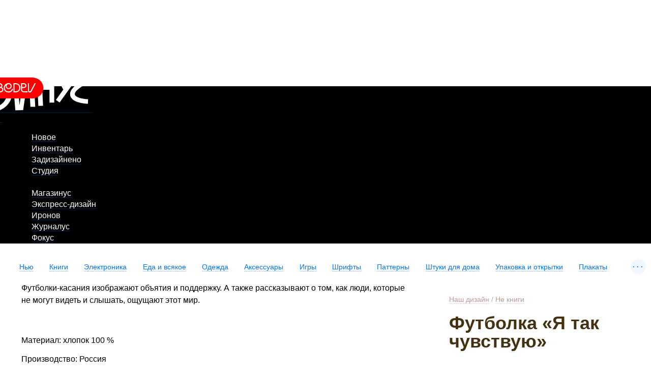

--- FILE ---
content_type: text/html; charset=UTF-8
request_url: https://store.artlebedev.ru/designed/notbooks/futbolka-ya-tak-chuvstvuyu-belaya/
body_size: 11055
content:
<!DOCTYPE html><!-- (c) Art. Lebedev Studio | http://www.artlebedev.com/ -->

<html class="no-js" lang="ru" prefix="og: http://ogp.me/ns#"><head><script>(function(w,d,s,l,i){w[l]=w[l]||[];w[l].push({'gtm.start':
      new Date().getTime(),event:'gtm.js'});var f=d.getElementsByTagName(s)[0],
      j=d.createElement(s),dl=l!='dataLayer'?'&l='+l:'';j.async=true;j.src=
      'https://www.googletagmanager.com/gtm.js?id='+i+dl;f.parentNode.insertBefore(j,f);
      })(window,document,'script','dataLayer','GTM-M3V6687');</script><meta http-equiv="X-UA-Compatible" content="IE=Edge"><meta content="text/html; charset=UTF-8" http-equiv="Content-Type"><meta name="viewport" content="width=device-width, initial-scale=1"><meta name="format-detection" content="telephone=no"><meta property="og:type" content="website"><meta property="fb:app_id" content="1195244893905744"><meta name="title" content="Футболка «Я так чувствую»"><meta property="og:title" content="Футболка «Я так чувствую»"><meta name="description" content="Футболки-касания изображают объятия и поддержку. А также рассказывают о том, как люди, которые не могут видеть и слышать, ощущают этот мир."><meta name="og:description" content="Футболки-касания изображают объятия и поддержку. А также рассказывают о том, как люди, которые не могут видеть и слышать, ощущают этот мир."><meta property="og:url" content="https://store.artlebedev.ru/designed/notbooks/futbolka-ya-tak-chuvstvuyu-belaya/"><meta property="og:image" content="https://store.artlebedev.ru/products/images/ltugz0ts.jpg"><title>Футболка «Я так чувствую»</title><link rel="canonical" href="/apparel/futbolka-ya-tak-chuvstvuyu-belaya/"><link rel="stylesheet" href="//img.artlebedev.ru/svalka/header-2016/v2/src/_build/header-2021-v2.min.css" media="all"><link rel="stylesheet" href="//login.artlebedev.ru/assets/index.css" media="all"><link rel="stylesheet" href="/rev-46a31015633007d15b7a00b9c283de0ac7d6cb5a/themes/default/min/store.build.css" media="all"><link rel="stylesheet" href="/rev-46a31015633007d15b7a00b9c283de0ac7d6cb5a/themes/default/min/product-card.build.css" media="all"><script src="//login.artlebedev.ru/assets/index.js" type="module"></script><script src="/rev-46a31015633007d15b7a00b9c283de0ac7d6cb5a/themes/default/min/bootstrap.build.js"></script><link href="/favicon.ico" rel="shortcut icon"><link rel="apple-touch-icon" href="https://img.artlebedev.ru/icons/touch-icon-iphone.png"><link rel="apple-touch-icon" sizes="76x76" href="https://img.artlebedev.ru/icons/touch-icon-ipad.png"><link rel="apple-touch-icon" sizes="120x120" href="https://img.artlebedev.ru/icons/touch-icon-iphone-retina.png"><link rel="apple-touch-icon" sizes="152x152" href="https://img.artlebedev.ru/icons/touch-icon-ipad-retina.png"></head><body class="ru als-login-black" data-lang="ru" data-isdownloadable="false"><noscript><iframe height="0" width="0" style="display:none;visibility:hidden" src="https://www.googletagmanager.com/ns.html?id=GTM-M3V6687"></iframe></noscript><div class="layout"><div class="page-body"><div class="page__inner"><div class="als-header-2021-padding"></div><div class="als-header-wrap-2021-outer"><div class="als-header-wrap-2021" id="als-header-wrap-2021"><div class="als-header-wrap-2021-inner"><div class="als-header-2021-mobile-trigger"></div><div class="als-header-2021-logo-container"><div class="als-header-2023-logo"><a href="/"><img src="/themes/default/i/als-magazinus-logo.svg"></a></div></div><div class="als-header-2021-buttons"><div class="als-header-2021-buttons-right"><div id="als-login-button"></div><a href="/search/" class="als-header-2021-nav-item als-header-2021-buttons-search" data-toggle="als-search">
                 
              </a></div></div><div class="als-header-2021-bottom"><div class="als-header-2021-nav"><div class="als-header-2021-nav-scroll-container"><div class="als-header-2021-nav-container"><div class="als-header-2021-nav-wrapper"><div class="als-header-2021-nav"><div class="als-header-2021-nav-scroll-container"><div class="als-header-2021-nav-container"><div class="als-header-2021-nav-wrapper"><menu class="clearfix"><li class=""><a class="als-header-2021-nav-item" href="https://www.artlebedev.ru/">Новое</a></li><li class=""><a class="als-header-2021-nav-item" href="https://www.artlebedev.ru/tools/">Инвентарь</a></li><li class=""><a class="als-header-2021-nav-item" href="https://www.artlebedev.ru/everything/">Задизайнено</a></li><li class=""><a class="als-header-2021-nav-item" href="https://www.artlebedev.ru/studio/">Студия</a></li><li><div class="divider"></div></li><li class="active"><a class="als-header-2021-nav-item" href="/">Магазинус</a></li><li class=""><a class="als-header-2021-nav-item" href="https://www.artlebedev.ru/express-design/">Экспресс-дизайн</a></li><li class=""><a class="als-header-2021-nav-item" href="https://ironov.artlebedev.ru/?utm_source=studio&amp;utm_medium=main&amp;utm_campaign=menu&amp;cookie=true">Иронов</a></li><li class=""><a class="als-header-2021-nav-item" href="https://zhurnalus.artlebedev.ru">Журналус</a></li><li class=""><a class="als-header-2021-nav-item" href="https://fokus.artlebedev.ru/">Фокус</a></li></menu></div></div></div></div></div></div></div></div></div></div></div></div><div class="als-control-panel"><div class="wishlist-link js-wishlist-link not_display"><a class="with-icon with-icon--wishlist"><span class="js-wishlist-counter wishlist-link__content" data-word-forms='["желание","желания","желаний"]'></span></a></div><div class="cart-control not_display js-cart-link-container"><div class="with-icon with-icon--cart js-cart-opener-control"><span class="cart-control__content"><span class="js-sale-items-amount" data-forms='["товар","товара","товаров"]'></span> / <span class="js-sale-cost"><span class="sum price__RUB">0</span> <span class="currency rur">₽</span></span></span></div></div></div><div class="categories-list-wrapper"><ul class="categories-list nodash hidden js-categories-list"><li><a href="/new/">Нью</a></li><li><a href="/books/">Книги</a></li><li><a href="/electronics/">Электроника</a><ul class="subnavigation"><li><a href="/electronics/devices/">Электроприборы</a></li><li><a href="/electronics/accessories/">Аксессуары</a></li><li><a href="/electronics/toys/">Игрушки</a></li></ul></li><li><a href="/coffee-shop/">Еда и всякое</a><ul class="subnavigation"><li><a href="/coffee-shop/coffee/">Кофе</a></li><li><a href="/coffee-shop/sweets/">Сладости</a></li><li><a href="/coffee-shop/accessories/">Аксессуары</a></li><li><a href="/coffee-shop/sauces/">Соусы</a></li></ul></li><li><a href="/apparel/">Одежда</a><ul class="subnavigation"><li><a href="/apparel/dropus-1/">Дропус-1</a></li><li><a href="/apparel/sweatshirt/">Свитшоты</a></li><li><a href="/apparel/t-shirt/">Футболки</a></li><li><a href="/apparel/socks/">Носки и колготки</a></li><li><a href="/apparel/accessorie/">Аксессуары</a></li></ul></li><li><a href="/accessories/">Аксессуары</a><ul class="subnavigation"><li><a href="/accessories/pins/">Значки</a></li><li><a href="/accessories/popsockets/">Попсокеты</a></li><li><a href="/accessories/passport-covers/">Обложки для паспорта</a></li><li><a href="/accessories/bags/">Сумки</a></li><li><a href="/accessories/card-case/">Футляры для карт</a></li><li><a href="/accessories/stationery/">Канцелярия</a></li><li><a href="/accessories/stickers/">Стикеры</a></li></ul></li><li><a href="/toys-games/">Игры</a><ul class="subnavigation"><li><a href="/toys-games/construction-kits/">Конструкторы и роботы</a></li><li><a href="/toys-games/board-games/">Настольные игры</a></li><li><a href="/toys-games/toys/">Игрушки</a></li><li><a href="/toys-games/puzzle/">Пазлы</a></li><li><a href="/toys-games/playingcard/">Игральные карты</a></li></ul></li><li><a href="/type/">Шрифты</a><ul class="subnavigation"><li><a href="/type/script/">Рукописные</a></li><li><a href="/type/display/">Акцидентные</a></li><li><a href="/type/sans/">Гротески</a></li><li><a href="/type/serif/">Антиквы</a></li><li><a href="/type/brand/">Фирменные</a></li></ul></li><li><a href="/patterns/">Паттерны</a></li><li><a href="/for-home/">Штуки для дома</a><ul class="subnavigation"><li><a href="/for-home/kitchen/">Кухня</a></li><li><a href="/for-home/bathroom/">Ванная</a></li><li><a href="/for-home/playroom/">Детская</a></li><li><a href="/for-home/interior/">Предметы интерьера</a></li><li><a href="/for-home/home/">Прихожая</a></li><li><a href="/for-home/summer-house/">Дача</a></li></ul></li><li><a href="/gift-wrapping/">Упаковка и открытки</a><ul class="subnavigation"><li><a href="/gift-wrapping/wrapping-paper/">Упаковочная бумага</a></li><li><a href="/gift-wrapping/gift-bags/">Пакеты</a></li><li><a href="/gift-wrapping/postcards/">Открытки</a></li></ul></li><li><a href="/posters/">Плакаты</a><ul class="subnavigation"><li><a href="/posters/posters/">Постеры и плакаты</a></li><li><a href="/posters/maps/">Карты</a></li><li><a href="/posters/paintings/">Картины</a></li><li><a href="/posters/calendars/">Календари</a></li><li><a href="/posters/infographics/">Инфографика</a></li></ul></li><li><a href="/certificates/">Подарочные сертификаты</a></li><li><a href="/oldschool/">Олдскул</a></li><li><a href="/patriotic-spectrum-merch/">Патриотический спектр</a></li><li><a href="/subs/">Подписные товары</a></li><li><a href="/made/">Наши товары</a><ul class="subnavigation"><li><a href="/made/izdal/"></a></li><li><a href="/made/coffee-shop/">Кофе и еда</a></li><li><a href="/made/games/">Игры</a></li><li><a href="/made/accessories/">Аксессуары</a></li><li><a href="/made/posters/">Плакаты</a></li><li><a href="/made/gift-wrapping/">Подарочная упаковка</a></li><li><a href="/made/home/">Товары для дома</a></li><li><a href="/made/city/">Город</a></li><li><a href="/made/pictures/"></a></li><li><a href="/made/tshirt/"></a></li><li><a href="/made/sweatshirt/"></a></li><li><a href="/made/office/"></a></li></ul></li><li><a href="/designed/">Наш дизайн</a><ul class="subnavigation"><li><a href="/designed/books/"></a></li><li><a href="/designed/notbooks/"></a></li></ul></li><li><a href="/all/">Все сразу</a></li></ul><div class="categories-list-control not_display js-categories-list-control">...</div><div class="categories-list-hidden js-categories-list-hidden"></div></div><div data-als-search="wrapper" class="als-content-wrap"><div class="main-content js-main-content"><div class="main-content__inner"><div class="product-card cleared" data-product-data='{
      "currency": "RUB",
      "name" : "Футболка «Я так чувствую»",
      "price": 1799
        ,"category": 104012}'><div class="product-card__content-block"><div class="additional-content js-top-limiter"><div class="product-info-panel js-product-info-panel"><div class="inner"><form class="js-cart-form cart-form" action="/cart/add/" method="post"><div class="prices-container"><div class="product-breadcrumbs"><a href="/designed/">Наш дизайн</a> / <a href="/designed/notbooks/">Не книги</a></div><div class="inner"><h1>Футболка «Я так чувствую»</h1><div class="content"><div class="product-card__content-block"><div class="content product-gallery not_display js-product-gallery" data-slides='{ "data":{ "sliders":[], "variants":[] } } '><div class="swiper-gallery-wrapper swiper-gallery-wrapper"><div class="gallery-thumbs-container"><div class="swiper js-swiper-gallery-thumbs"><div class="swiper-wrapper"></div></div><div class="swiper-button-prev js-swiper-button-prev"></div><div class="swiper-button-next js-swiper-button-next"></div></div><div class="swiper js-swiper-gallery"><div class="swiper-wrapper"></div><div class="swiper-pagination"></div></div></div></div></div><div class="product-card__content-block"><div class="product-view content js-product-view-mobile not_display"><img id="TreePreview" src="/products/images/d4li4evv.jpg" alt="Футболка «Я так чувствую»"></div></div></div><input name="id" type="hidden" value="162953"><input id="main_product_id" name="main_product_id" type="hidden" value="162953"><div class="attention">Товара нет в продаже</div></div><div class="product-controls"><div data-product-id="162966" class="not_display product-details-item product-details-item__email-notification js-email-notification"><div xmlns:v-on="http://www.vuejs.org/on" class="product-details-item__icon with-icon with-icon--2x pseudo with-icon--notifications" v-show="isFormHidden &amp;&amp; !isSubmitted" v-on:click="showForm"></div><div xmlns:v-on="http://www.vuejs.org/on" class="product-details-item__text" v-show="isFormHidden &amp;&amp; !isSubmitted" v-on:click="showForm"><span class="pseudo js-email-notification-control">Уведомить о появлении</span></div><div class="product-details-item__icon with-icon with-icon--2x pseudo with-icon--notifications active" v-show="isSubmitted" v-cloak="true"></div><div class="product-details-item__text" v-show="isSubmitted" v-cloak="true">Мы напишем, как только<br>товар снова появится на полках</div><div xmlns:v-on="http://www.vuejs.org/on" class="pretty_form" v-show="!isFormHidden" v-cloak="true" v-on:submit.prevent="onSubmit"><div class="pretty-form__item field"><div class="pretty-form__item-content"><input type="email" name="email" id="notification-email-162966" placeholder="Эл. почта" v-model="emailNotification" v-on:keydown.enter.prevent="onSubmit" v-validate.initial="'required|email'" value=""><label for="notification-email-162966">Эл. почта</label></div></div><button class="pretty-button__element" type="button" v-on:click.prevent="onSubmit">Сохранить</button></div></div><div data-product-id="162968" class="not_display product-details-item product-details-item__email-notification js-email-notification"><div xmlns:v-on="http://www.vuejs.org/on" class="product-details-item__icon with-icon with-icon--2x pseudo with-icon--notifications" v-show="isFormHidden &amp;&amp; !isSubmitted" v-on:click="showForm"></div><div xmlns:v-on="http://www.vuejs.org/on" class="product-details-item__text" v-show="isFormHidden &amp;&amp; !isSubmitted" v-on:click="showForm"><span class="pseudo js-email-notification-control">Уведомить о появлении</span></div><div class="product-details-item__icon with-icon with-icon--2x pseudo with-icon--notifications active" v-show="isSubmitted" v-cloak="true"></div><div class="product-details-item__text" v-show="isSubmitted" v-cloak="true">Мы напишем, как только<br>товар снова появится на полках</div><div xmlns:v-on="http://www.vuejs.org/on" class="pretty_form" v-show="!isFormHidden" v-cloak="true" v-on:submit.prevent="onSubmit"><div class="pretty-form__item field"><div class="pretty-form__item-content"><input type="email" name="email" id="notification-email-162968" placeholder="Эл. почта" v-model="emailNotification" v-on:keydown.enter.prevent="onSubmit" v-validate.initial="'required|email'" value=""><label for="notification-email-162968">Эл. почта</label></div></div><button class="pretty-button__element" type="button" v-on:click.prevent="onSubmit">Сохранить</button></div></div><div data-product-id="162970" class="not_display product-details-item product-details-item__email-notification js-email-notification"><div xmlns:v-on="http://www.vuejs.org/on" class="product-details-item__icon with-icon with-icon--2x pseudo with-icon--notifications" v-show="isFormHidden &amp;&amp; !isSubmitted" v-on:click="showForm"></div><div xmlns:v-on="http://www.vuejs.org/on" class="product-details-item__text" v-show="isFormHidden &amp;&amp; !isSubmitted" v-on:click="showForm"><span class="pseudo js-email-notification-control">Уведомить о появлении</span></div><div class="product-details-item__icon with-icon with-icon--2x pseudo with-icon--notifications active" v-show="isSubmitted" v-cloak="true"></div><div class="product-details-item__text" v-show="isSubmitted" v-cloak="true">Мы напишем, как только<br>товар снова появится на полках</div><div xmlns:v-on="http://www.vuejs.org/on" class="pretty_form" v-show="!isFormHidden" v-cloak="true" v-on:submit.prevent="onSubmit"><div class="pretty-form__item field"><div class="pretty-form__item-content"><input type="email" name="email" id="notification-email-162970" placeholder="Эл. почта" v-model="emailNotification" v-on:keydown.enter.prevent="onSubmit" v-validate.initial="'required|email'" value=""><label for="notification-email-162970">Эл. почта</label></div></div><button class="pretty-button__element" type="button" v-on:click.prevent="onSubmit">Сохранить</button></div></div><div data-product-id="162972" class="not_display product-details-item product-details-item__email-notification js-email-notification"><div xmlns:v-on="http://www.vuejs.org/on" class="product-details-item__icon with-icon with-icon--2x pseudo with-icon--notifications" v-show="isFormHidden &amp;&amp; !isSubmitted" v-on:click="showForm"></div><div xmlns:v-on="http://www.vuejs.org/on" class="product-details-item__text" v-show="isFormHidden &amp;&amp; !isSubmitted" v-on:click="showForm"><span class="pseudo js-email-notification-control">Уведомить о появлении</span></div><div class="product-details-item__icon with-icon with-icon--2x pseudo with-icon--notifications active" v-show="isSubmitted" v-cloak="true"></div><div class="product-details-item__text" v-show="isSubmitted" v-cloak="true">Мы напишем, как только<br>товар снова появится на полках</div><div xmlns:v-on="http://www.vuejs.org/on" class="pretty_form" v-show="!isFormHidden" v-cloak="true" v-on:submit.prevent="onSubmit"><div class="pretty-form__item field"><div class="pretty-form__item-content"><input type="email" name="email" id="notification-email-162972" placeholder="Эл. почта" v-model="emailNotification" v-on:keydown.enter.prevent="onSubmit" v-validate.initial="'required|email'" value=""><label for="notification-email-162972">Эл. почта</label></div></div><button class="pretty-button__element" type="button" v-on:click.prevent="onSubmit">Сохранить</button></div></div><div data-product-id="162974" class="not_display product-details-item product-details-item__email-notification js-email-notification"><div xmlns:v-on="http://www.vuejs.org/on" class="product-details-item__icon with-icon with-icon--2x pseudo with-icon--notifications" v-show="isFormHidden &amp;&amp; !isSubmitted" v-on:click="showForm"></div><div xmlns:v-on="http://www.vuejs.org/on" class="product-details-item__text" v-show="isFormHidden &amp;&amp; !isSubmitted" v-on:click="showForm"><span class="pseudo js-email-notification-control">Уведомить о появлении</span></div><div class="product-details-item__icon with-icon with-icon--2x pseudo with-icon--notifications active" v-show="isSubmitted" v-cloak="true"></div><div class="product-details-item__text" v-show="isSubmitted" v-cloak="true">Мы напишем, как только<br>товар снова появится на полках</div><div xmlns:v-on="http://www.vuejs.org/on" class="pretty_form" v-show="!isFormHidden" v-cloak="true" v-on:submit.prevent="onSubmit"><div class="pretty-form__item field"><div class="pretty-form__item-content"><input type="email" name="email" id="notification-email-162974" placeholder="Эл. почта" v-model="emailNotification" v-on:keydown.enter.prevent="onSubmit" v-validate.initial="'required|email'" value=""><label for="notification-email-162974">Эл. почта</label></div></div><button class="pretty-button__element" type="button" v-on:click.prevent="onSubmit">Сохранить</button></div></div><div data-product-id="162976" class="not_display product-details-item product-details-item__email-notification js-email-notification"><div xmlns:v-on="http://www.vuejs.org/on" class="product-details-item__icon with-icon with-icon--2x pseudo with-icon--notifications" v-show="isFormHidden &amp;&amp; !isSubmitted" v-on:click="showForm"></div><div xmlns:v-on="http://www.vuejs.org/on" class="product-details-item__text" v-show="isFormHidden &amp;&amp; !isSubmitted" v-on:click="showForm"><span class="pseudo js-email-notification-control">Уведомить о появлении</span></div><div class="product-details-item__icon with-icon with-icon--2x pseudo with-icon--notifications active" v-show="isSubmitted" v-cloak="true"></div><div class="product-details-item__text" v-show="isSubmitted" v-cloak="true">Мы напишем, как только<br>товар снова появится на полках</div><div xmlns:v-on="http://www.vuejs.org/on" class="pretty_form" v-show="!isFormHidden" v-cloak="true" v-on:submit.prevent="onSubmit"><div class="pretty-form__item field"><div class="pretty-form__item-content"><input type="email" name="email" id="notification-email-162976" placeholder="Эл. почта" v-model="emailNotification" v-on:keydown.enter.prevent="onSubmit" v-validate.initial="'required|email'" value=""><label for="notification-email-162976">Эл. почта</label></div></div><button class="pretty-button__element" type="button" v-on:click.prevent="onSubmit">Сохранить</button></div></div><div class="product-details-item product-details-item__share js-product-share"><div class="product-details-item__icon with-icon with-icon--1-5x with-icon--share pseudo js-product-share-icon js-metrika-share"></div><div class="product-details-item__text js-product-share-text-label"><span class="pseudo js-metrika-share">Поделиться</span></div><div class="likely likely-big not_display js-share-buttons" data-counters="no"><div class="telegram"></div><div class="facebook"></div><div class="vkontakte"></div><div class="twitter"></div><div class="x"></div></div></div></div></div></form></div></div></div></div><div class="content"><script>
      window.dataLayer = window.dataLayer || [];

      dataLayer.push({
        "ecommerce": {
          "currencyCode": "RUB",
          "detail": {
            "products": [
              {
                "id": 162953,
                "name": "Футболка «Я так чувствую»",
                "price": 1799.00
                  ,"category": 104012
              }
            ]
          }
        },
        "event": "productDetail"
      });
    </script><div class="product-card__content-block"><div class="content product-gallery not_display js-product-gallery" data-slides='{ "data":{ "sliders":[], "variants":[] } } '><div class="swiper-gallery-wrapper swiper-gallery-wrapper"><div class="gallery-thumbs-container"><div class="swiper js-swiper-gallery-thumbs"><div class="swiper-wrapper"></div></div><div class="swiper-button-prev js-swiper-button-prev"></div><div class="swiper-button-next js-swiper-button-next"></div></div><div class="swiper js-swiper-gallery"><div class="swiper-wrapper"></div><div class="swiper-pagination"></div></div></div></div></div><div class="product-card__content-block"><div class="product-view content js-product-view not_display"><img id="TreePreview" src="/products/images/d4li4evv.jpg" alt="Футболка «Я так чувствую»"></div></div><div class="product-card__content-block"><p class="content">Футболки-касания изображают объятия и поддержку. А также рассказывают о том, как люди, которые не могут видеть и слышать, ощущают этот мир. </p></div><div class="product-card__content-block"><div class="content product-properties"><p>Материал: хлопок 100 %</p><p>Производство: Россия</p><p>Вес: 320 г</p></div></div><div class="product-card__content-block"><div class="content"><p><a href="https://www.artlebedev.ru/so-edinenie/shirts/">Подробнее о проекте</a></p></div></div></div></div><div class="product-card delivery-payments inner"><div class="product-card__content-block"><div class="delivery-payments__content content"><section><h2>Доставка и оплата</h2><p>К <a href="/payment/">оплате</a> принимаются карты «Виза», «Мастеркард» и «Мир», а также переводы с помощью сервиса «Юмани». При курьерской доставке по Москве  возможна оплата наличными. Для организаций предусмотрена оплата по безналичному расчету. До момента получения платежа товары не резервируются.</p><div class="attention">При заказе на сумму от 3500 ₽ бесплатно доставляем курьером по Москве.</div><p>Мы доставляем товары по всему миру. <a href="/delivery/">Способ доставки</a> (курьером, почтой или самовывоз) выбирается при оформлении заказа. Стоимость доставки включается в счет автоматически и зависит от веса посылки и адреса получателя.</p><p class="refund">Если покупка по какой-либо причине не понравилась, мы без вопросов примем ее обратно.</p></section></div></div></div><section class="product-card inner reviews js-reviews" data-months='["января","февраля","марта","апреля","мая","июня","июля","августа","сентября","октября","ноября","декабря"]'><div class="product-card__content-block"><input type="hidden" name="product_id" value="162953"><input type="hidden" name="is_admin" value=""><div class="content"><div class="review-form-open-control"><span class="pretty-button type1"><button type="button" class="js-authorization-popup_opener pretty-button__element">Написать отзыв</button></span></div><div class="question-form-open-control"><span class="pretty-button type1"><button type="button" class="js-authorization-popup_opener pretty-button__element">Задать вопрос</button></span></div><div class="review-form-close-control js-question-form-close-control not_display"><span class="pseudo">Закрыть</span></div><form action="." enctype="multipart/form-data" data-xp="completed_on_valid: true" class="pretty-form review-form js-review-form"><div class="pretty-form__inner"><strong>guest</strong><div class="review-form__rules">Мы ценим искренние впечатления от наших товаров и честную критику. Отзывы должны быть правдивы и полезны для других покупателей. Неадекватные отзывы мы не публикуем.</div><div class="pretty-form__item field"><div class="pretty-form__item-content"><textarea name="comment"></textarea><label for="comments">Отзыв</label></div></div><span class="file-upload-control pseudo js-file-upload-control">Добавить картинку</span><div class="pretty-form__item field file-upload"><div class="pretty-form__item-content"><div class="file-upload__plate"></div><div class="file-upload__inner dropzone-block js-file-upload-review" data-messages='{"dictDefaultMessage":"Загрузить картинку","dictCancelUpload":"Отменить","dictRemoveFile":"×"}'><input type="file" name="photo" multiple accept="image/*"><div class="dropzone-previews file-upload__previews js-file-upload-previews-review"></div><div class="dz-default dz-message"><span>Загрузить картинку</span></div></div></div></div><span class="video-control pseudo js-video-control">Добавить видеоролик</span><div class="pretty-form__item field not_display js-video-form-item"><div class="pretty-form__item-content"><input type="text" name="video" id="video" data-xp="valid: /^https:\/\/(www\.youtube\.com\/watch\?v=([0-9a-z\-_]{11})|youtu\.be\/([0-9a-z\-_]{11})|vimeo\.com\/(\d{9})|rutube\.ru\/video\/([0-9a-z]{32}))(?:[\S]*)$/i"><label for="video">Ссылка на видео</label></div></div><h4>Оценка</h4><div class="rating-control options" data-xp="required: '![this]'"><input type="radio" name="rating" id="rating5" value="5"><label for="rating5">☆</label><input type="radio" name="rating" id="rating4" value="4"><label for="rating4">☆</label><input type="radio" name="rating" id="rating3" value="3"><label for="rating3">☆</label><input type="radio" name="rating" id="rating2" value="2"><label for="rating2">☆</label><input type="radio" name="rating" id="rating1" value="1"><label for="rating1">☆</label></div><input type="hidden" name="review_id"><input name="isSubmitted" type="hidden" value="1"><input name="is_submitted" type="hidden" value="1"><span class="pretty-button type1"><button type="submit" data-xp="enabled_on_completed: true" value="Сохранить" class="pretty-button__element">Добавить отзыв</button></span></div></form><div class="attention review-sent not_display js-review-sent warning">Спасибо за отзыв. Он будет опубликован после проверки.</div><div class="attention review-sent not_display js-rating-sent warning">Спасибо за оценку!</div><form action="." enctype="multipart/form-data" data-xp="completed_on_valid: true" class="pretty-form review-form js-question-form"><div class="pretty-form__inner"><strong>guest</strong><div class="review-form__rules">Если возник какой-либо вопрос относительно товара, достаточно задать его здесь — менеджер вернется с ответом.</div><div class="pretty-form__item field"><div class="pretty-form__item-content"><textarea name="comment" data-xp="required: true"></textarea><label for="comments">Вопрос</label></div></div><span class="file-upload-control pseudo js-file-upload-control-question">Добавить картинку</span><div class="pretty-form__item field file-upload"><div class="pretty-form__item-content"><div class="file-upload__plate"></div><div class="file-upload__inner dropzone-block js-file-upload-question" data-messages='{"dictDefaultMessage":"Загрузить картинку","dictCancelUpload":"Отменить","dictRemoveFile":"×"}'><input type="file" name="photo" multiple accept="image/*"><div class="dropzone-previews file-upload__previews js-file-upload-previews-question"></div><div class="dz-default dz-message"><span>Загрузить картинку</span></div></div></div></div><span class="video-control pseudo js-video-control">Добавить видеоролик</span><div class="pretty-form__item field not_display js-video-form-item"><div class="pretty-form__item-content"><input type="text" name="video" id="video" data-xp="valid: /^https:\/\/(www\.youtube\.com\/watch\?v=([0-9a-z\-_]{11})|youtu\.be\/([0-9a-z\-_]{11})|vimeo\.com\/(\d{9})|rutube\.ru\/video\/([0-9a-z]{32}))(?:[\S]*)$/i"><label for="video">Ссылка на видео</label></div></div><input type="hidden" name="review_id"><div><input name="isSubmitted" type="hidden" value="1"><input name="is_submitted" type="hidden" value="1"><span class="pretty-button type1"><button type="submit" data-xp="enabled_on_completed: true" value="Сохранить" class="pretty-button__element">Задать вопрос</button></span></div></div></form><div class="attention review-sent not_display js-question-sent warning">Спасибо за вопрос. Он будет опубликован после проверки.</div></div><div class="content"><div class="reviews-questions-switcher js-reviews-questions-switcher"><span class="reviews-questions-switcher__item for_reviews-view not_display"><span class="pseudo js-reviews-header">Отзывы<span class="reviews-counter js-reviews-counter"></span></span></span><span class="reviews-questions-switcher__item for_questions-view not_display"><span class="pseudo js-questions-header">Вопросы<span class="reviews-counter js-questions-counter"></span></span></span></div><div class="reviews-view not_display js-reviews-container" id="reviews"><section><div class="reviews-list js-reviews-list"><div id="review" class="not_display"><article class="js-review-item reviews-list__item review"><div class="reviews-list__username"><strong class="js-review-username">guest</strong></div><div class="review-usefulness js-review-usefulness"><div data-usefulness="1" class="usefulness-control usefulness-control--yes js-usefulness-control"><div class="usefulness-control__icon with-icon with-icon--like"></div><div class="usefulness-control__counter js-plus-counter"></div></div><div data-usefulness="0" class="usefulness-control usefulness-control--no js-usefulness-control"><div class="usefulness-control__icon with-icon with-icon--dislike"></div><div class="usefulness-control__counter js-minus-counter"></div></div></div><a href="#reviews" class="rating js-rating"><span>
          ☆
        </span><span>
          ☆
        </span><span>
          ☆
        </span><span>
          ☆
        </span><span>
          ☆
        </span></a><p class="review-comment js-review-comment"></p><div class="review-previews js-review-previews not_display"><div class="js-gallery"></div></div><p><time></time></p></article></div><div id="reply" class="not_display"><article class="js-review-item reviews-list__item review"><div class="reviews-list__username"><strong class="js-review-username">guest</strong></div><p class="review-comment js-review-comment"></p><p><time></time></p></article></div><p><span class="pseudo_link not_display js-show-all-reviews">Посмотреть все отзывы</span></p></div></section></div><div class="questions-view not_display js-questions-container" id="question"><section><div class="reviews-list js-questions-list"><div id="review" class="not_display"><article class="js-review-item reviews-list__item review"><div class="reviews-list__username"><strong class="js-review-username">guest</strong></div><p class="review-comment js-review-comment"></p><div class="review-previews js-review-previews not_display"><div class="js-gallery"></div></div><p><time></time></p></article></div><div id="reply" class="not_display"><article class="js-review-item reviews-list__item review"><div class="reviews-list__username"><strong class="js-review-username">guest</strong></div><p class="review-comment js-review-comment"></p><p><time></time></p></article></div><p><span class="pseudo_link not_display js-show-all-questions">Посмотреть все отзывы</span></p></div></section></div></div></div></section></div></div><div data-retailrocket-markup-block="59ff33d7c7d0117020887854" data-product-id="162953"></div></div></div></div><footer class="footer" data-als-search="footer"><div class="footer__inner"><div class="footer-menu"><ul class="nodash"><li><a href="/offline/">Все Магазинусы</a></li><li><a href="/wholesale/">Оптовая торговля</a></li><li><a href="/expo/">Выездная торговля</a></li></ul></div><div class="payment_types"><div class="col images"><div class="inner"><div class="image_holder"><img src="/themes/default/i/sprite/v-yoomoney.svg" alt="Юмани" width="32" height="26" class="yad"><img src="/themes/default/i/sprite/v-mir.svg" alt="МИР" width="75" height="20"><img src="/themes/default/i/sprite/v-visa.svg" alt="Visa" width="62" height="20"><img src="/themes/default/i/sprite/v-mastercard.svg" alt="MasterCard" width="36" height="22"></div>
        <p>Принимаем к оплате наличные (при самовывозе и курьерской доставке), карты «Виза», «Мастеркард» и «Мир», «Юмани», а также банковские переводы.</p>
        <p><a href="/order/">Заказ</a>, <a href="/delivery/">доставка</a> и <a href="/payment/">оплата</a></p>
        <a href="/privacy/">Защита личных данных</a>
      </div></div><div class="col text"><div class="inner">
        <p>Наш онлайн-магазин работает 24 часа в сутки, 365 дней в году (366 в
          високосные годы). Администраторы отвечают на вопросы
          по телефону ежедневно с 10:00 до 21:00, обработка платежей и доставка
          товаров осуществляются с понедельника по пятницу (кроме праздников) с
          10:00 до 19:00 по московскому времени.</p>
        <p><a href="/contacts/">Контакты</a></p>
      </div></div></div><div class="social-buttons"><div class="likes no_print" id="sh-likes"></div><link rel="stylesheet" type="text/css" href="https://img.artlebedev.ru/svalka/header-2016/v2/modules/sh/sh-v2.css"></div><div class="main_footer_inner">
		<div class="col"><div class="inner">
      Телефон:
      <nobr><a href="tel:88002004033" class="tel">8 800 200-40-33</a></nobr> или
      <nobr><a href="tel:+74951059124" class="tel">+7 495 105-91-24</a></nobr>
      <br>
      Электропочта: <a href="mailto:store@artlebedev.ru">store@artlebedev.ru</a>
      <br>
      Телеграм-бот:
      <a href="https://t.me/ALSStoreBot">t.me/ALSStoreBot</a>
    </div></div>
		<div class="col"><div class="inner">
			Оптовикам<br>
			и распространителям:
			<a href="mailto:sales@artlebedev.ru">sales@artlebedev.ru</a>
		<div id="locales"><strong>Русский</strong> | <a href="//store.artlebedev.com/">English</a></div></div></div>
		<div class="col"><div class="inner">© 1995–2026 <a href="//www.artlebedev.ru/">Студия Артемия Лебедева</a><br></div></div>
		
	</div></div></footer></div><div class="shopping-cart-outer js-shopping-cart"><div class="shopping-cart-wrapper"><form action="/cart/checkout/" method="post" class="shopping-cart js-cart-list js-ordering-form" data-product-name-template="{{product_name}}" data-product-image-template='&lt;img src="{{image_src}}"/&gt;'><div class="shopping-cart__top"><div class="cart-control js-cart-link-container"><span class="cart-control__content"><span class="js-sale-items-amount" data-forms='["товар","товара","товаров"]'></span></span></div><div class="shopping-cart__close js-cart-opener-control"></div></div><div class="shopping-cart__inner"></div><div class="order-footer__wrapper"><div class="order-footer js-order-footer order-footer--without-promo"><div class="cart-total-cost js-cart-total"><span class="total-label">Итого: </span><span class="total-sum js-total-sum"><span class="sum price__RUB">0</span> <span class="currency rur">₽</span></span></div><div class="pretty-form__item promo-code-block js-promo-code-block not_display" data-user-loggined="false"><div class="pretty-form__item-content "><input type="text" id="promo-code" name="promo_code" class="js-promo-code" data-promo-code="APRL20" autocomplete="off"><label for="promo-code">Секретный код</label></div></div><div class="pretty-form__item promo-code-block needs-login js-needs-login not_display">
        Ваш код активируется после авторизации на след. шаге
      </div></div><div class="order-control"><div class="ordering"><span class="pretty-button type2"><button type="submit" class="js-metrika-place-order-button pretty-button__element">Оформить заказ</button></span></div></div></div></form></div><div class="free-delivery js-free-delivery"><div class="free-delivery__inner"><div class="js-free-delivery-error not_display"><h2>Кстати</h2><p> Доставим по Москве бесплатно, если купить еще чего-нибудь
            <span class="free-delivery__remains">на <strong><span class="js-free-delivery-remains"></span> <span class="currency rur">₽</span></strong></span>
            или больше
          </p><p class="free-delivery__decline"><span class="pseudo js-free-delivery-decline">Нет, спасибо</span></p><p class="free-delivery__decline"><span class="pseudo js-free-delivery-decline-moscow">Нет, спасибо, я не из Москвы</span></p></div><div class="js-free-delivery-success not_display"><h2>Супер</h2><p>Курьерская доставка по Москве бесплатна, потому что сумма заказа больше 3500 ₽</p><p class="free-delivery__decline"><span class="pseudo js-free-delivery-decline">Спрятать товары ниже</span></p></div><div class="free-delivery__refresh-control js-free-delivery-refresh-control" title="Обновить список товаров">↻</div><div class="js-free-delivery-products"></div></div></div></div><template id="product-cart-item" class="not_display"><section class="product js-cart-item"><div class="cells-container product__image js-product-image"><img></div><div class="cells-container product__data"><div class="row"><div class="cells-container"><div class="cell product__description"><div class="product-name js-product-name"><a></a></div></div><div class="cell cell_price"><span class="js-price"></span><div class="amount-control amount-control--small js-amount-control"><span class="pretty-button type1"><button type="button" class="less less_button pretty-button__element">−</button></span><input max="999" pattern="[0-9]*" value="1" class="quantity_control" type="number"><span class="pretty-button type1"><button type="button" class="more more_button pretty-button__element">+</button></span></div><div class="gift-wrap-opener js-gift-wrap-opener not_display js-metrika-add-wrap">+ Добавить упаковку</div></div><div class="delete-control"><span class="control js-delete-control">×</span><span class="preloader"></span></div></div></div></div></section></template><template id="giftwrap-cart-item" class="not_display"><section class="product js-cart-item"><div class="cells-container product__image js-product-image"><img></div><div class="cells-container product__data"><div class="row"><div class="cells-container"><div class="cell product__description"><div class="product-name js-product-name"><a></a></div></div><div class="cell cell--size js-size"></div><div class="cell cell_price"><span class="js-price"></span></div></div><div class="delete-control"><span class="control js-delete-control">×</span><span class="preloader"></span></div></div><ul class="switcher_with-previews nodash js-gift-wrap-list"><li><input type="radio"><label class="pseudo switcher-preview"></label></li></ul></div></section></template><template id="gift-cart-item" class="not_display"><section class="product js-cart-item js-refresh-gift product_gift"><div class="cells-container product__image js-product-image"><img></div><div class="cells-container product__data"><div class="row"><div class="cells-container"><div class="cell product__description"><div class="product-name js-product-name"><a></a></div><div class="discount js-refresh-gift"><span class="pseudo refresh-gift-control js-refresh-gift-control">Другой подарок</span></div><div class="gift-explanation">К любому заказу дарим что-нибудь приятное на выбор.</div></div><div class="cell cell_price"><span class="sum">0</span> <span class="currency rur">₽</span></div><div class="delete-control"><span class="control js-delete-control">×</span><span class="preloader"></span></div></div></div></div></section></template><div class="modal modal--deliveries-list not_display js-deliveries-list"><div class="popup delivery-popup"><div class="popup_close"></div><h2>Доставка</h2><div class="delivery-options"><section><p><strong>По Москве</strong></p>
          <p>Жителям Москвы развозят заказы наши курьеры, также есть возможность забрать заказ самостоятельно в одном из магазинов студии или в терминале «Пикпоинта».</p>
          <p>Курьерская доставка по Москве стоит 300 рублей и действует не дальше 3 км от МКАДа. Курьеры работают по будням с 10:00 до 19:00. В день доставки курьер связывается с покупателем для уточнения времени. В отдаленные районы Москвы и Подмосковье товары доставляются сторонними курьерскими службами.</p>
          <div class="attention">
            Cамовывоз из собственных магазинов студии бесплатен. Курьерская доставка по Москве бесплатна при заказе на сумму свыше 3500 рублей.
          </div>
        </section><section><p><strong>По России</strong></p>
          <strong>Почта России</strong><br>
          <p>Срок доставки — от двух до четырех недель. Покупатели отслеживают статус отправления на сайте Почты России. Когда посылка прибывает в местное почтовое отделение, приходит бумажное извещение.</p>

          <strong>Постаматы «Пикпоинт»</strong><br>
          <p>Срок доставки — от двух до пяти рабочих дней. Постамат выбирается при оформлении заказа. Когда посылка прибывает в выбранный пункт, высылается СМС или электронное письмо с ПИН-кодом, который нужно ввести в постамат.</p>

          <strong>Курьерская служба</strong><br>
          <p>Срок доставки — от двух до пяти рабочих дней, не считая дня отправки. Курьер предварительно связывается с покупателем по телефону и передает ему посылку лично в руки. Доставка производится по рабочим дням с 9:00 до 18:00.</p>
        </section><section><p><strong>По миру</strong></p>
          <p>Мы отправляем товары практически в любую точку мира. В зависимости от выбранного товара и местонахождения покупателя предлагаются следующие варианты доставки: Почтой России, Почтой Украины и различными курьерскими службами.</p>
          <p>В случае отправки заказа Почтой России срок доставки обычно составляет от двух до семи недель.</p>
          <p>Стоимость доставки за пределы России не включает таможенную пошлину, наличие, размер и порядок оплаты которой установлен в стране получения заказа.</p>
        </section></div></div></div><div id="als-login-forms"></div><link rel="stylesheet" href="//img.artlebedev.ru/svalka/header-2016/_fonts.css" media="all"><link rel="stylesheet" href="//img.artlebedev.ru/_v2/search-v5.css" media="all"><script src="//cdn.jsdelivr.net/npm/webfontloader@1.6.28/webfontloader.min.js"></script><script src="//img.artlebedev.ru/svalka/header-2016/fonts-loader.js"></script><script src="/rev-46a31015633007d15b7a00b9c283de0ac7d6cb5a/themes/default/min/global.build.js"></script><script src="//img.artlebedev.ru/svalka/header-2016/v2/src/_build/header-2021-v2.min.js"></script><script src="/rev-46a31015633007d15b7a00b9c283de0ac7d6cb5a/themes/default/min/vue.min.js"></script><script src="/rev-46a31015633007d15b7a00b9c283de0ac7d6cb5a/themes/default/min/vee-validate.min.js"></script><script src="/rev-46a31015633007d15b7a00b9c283de0ac7d6cb5a/themes/default/min/store.build.js"></script><script src="/rev-46a31015633007d15b7a00b9c283de0ac7d6cb5a/themes/default/min/likely.min.js"></script><script src="/rev-46a31015633007d15b7a00b9c283de0ac7d6cb5a/themes/default/min/qr-code-styling.js"></script><script src="/rev-46a31015633007d15b7a00b9c283de0ac7d6cb5a/themes/default/min/swiper-bundle.min.js"></script><script src="/rev-46a31015633007d15b7a00b9c283de0ac7d6cb5a/themes/default/min/product-card.build.js"></script></body></html>

